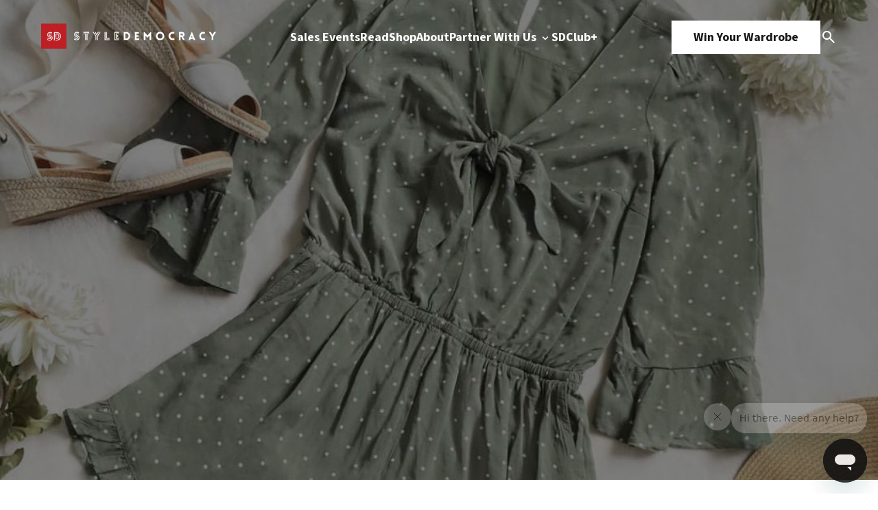

--- FILE ---
content_type: text/html; charset=UTF-8
request_url: https://www.styledemocracy.com/best-sales-of-the-weekend-4/
body_size: 15757
content:
<!DOCTYPE html>
<html lang="en-US">

<head>
    <meta charset="UTF-8">
    <meta name="viewport" content="width=device-width, initial-scale=1.0">
    <title>Best Sales Of The Weekend: The Adidas/ Reebok Warehouse Sale, Abercrombie &amp; Fitch and More</title>
    <link rel="preload" href="https://www.styledemocracy.com/wp-content/themes/style_democracy_new/js/jquery.fancybox.min.css" as="style"><link rel="preload" href="https://www.styledemocracy.com/wp-content/themes/style_democracy_new/js/jquery.fancybox.min.js" as="script"><link rel="preload" href="https://www.styledemocracy.com/wp-content/themes/style_democracy_new/js/slick.css" as="style"><link rel="preload" href="https://www.styledemocracy.com/wp-content/themes/style_democracy_new/js/slick.min.js" as="script"><meta name='robots' content='index, follow, max-image-preview:large, max-snippet:-1, max-video-preview:-1' />
	<style>img:is([sizes="auto" i], [sizes^="auto," i]) { contain-intrinsic-size: 3000px 1500px }</style>
	
	<!-- This site is optimized with the Yoast SEO Premium plugin v25.1 (Yoast SEO v25.1) - https://yoast.com/wordpress/plugins/seo/ -->
	<meta name="description" content="To help you cut your expenses while getting ready for the summer this weekend, we’ve put together a list of the best sales taking place in Toronto this weekend." />
	<link rel="canonical" href="https://www.styledemocracy.com/best-sales-of-the-weekend-4/" />
	<meta property="og:locale" content="en_US" />
	<meta property="og:type" content="article" />
	<meta property="og:title" content="Best Sales Of The Weekend: The Adidas/ Reebok Warehouse Sale, Abercrombie &amp; Fitch and More" />
	<meta property="og:description" content="To help you cut your expenses while getting ready for the summer this weekend, we’ve put together a list of the best sales taking place in Toronto this weekend." />
	<meta property="og:url" content="https://www.styledemocracy.com/best-sales-of-the-weekend-4/" />
	<meta property="og:site_name" content="StyleDemocracy" />
	<meta property="article:publisher" content="https://www.facebook.com/StyleDemocracy" />
	<meta property="article:published_time" content="2018-05-25T16:01:45+00:00" />
	<meta property="og:image" content="https://www.styledemocracy.com/wp-content/uploads/2018/05/32135564_1837238783246544_5796049982175838208_n-copy.jpg" />
	<meta property="og:image:width" content="1024" />
	<meta property="og:image:height" content="768" />
	<meta property="og:image:type" content="image/jpeg" />
	<meta name="author" content="Alina Prajapati" />
	<meta name="twitter:card" content="summary_large_image" />
	<meta name="twitter:creator" content="@StyleDemocracy" />
	<meta name="twitter:site" content="@StyleDemocracy" />
	<meta name="twitter:label1" content="Written by" />
	<meta name="twitter:data1" content="Alina Prajapati" />
	<meta name="twitter:label2" content="Est. reading time" />
	<meta name="twitter:data2" content="2 minutes" />
	<script type="application/ld+json" class="yoast-schema-graph">{"@context":"https://schema.org","@graph":[{"@type":"Article","@id":"https://www.styledemocracy.com/best-sales-of-the-weekend-4/#article","isPartOf":{"@id":"https://www.styledemocracy.com/best-sales-of-the-weekend-4/"},"author":{"name":"Alina Prajapati","@id":"https://www.styledemocracy.com/#/schema/person/aa656468d4dd93faab585667846811ad"},"headline":"Best Sales Of The Weekend: The Adidas/ Reebok Warehouse Sale, Abercrombie &#038; Fitch and More","datePublished":"2018-05-25T16:01:45+00:00","mainEntityOfPage":{"@id":"https://www.styledemocracy.com/best-sales-of-the-weekend-4/"},"wordCount":421,"publisher":{"@id":"https://www.styledemocracy.com/#organization"},"image":{"@id":"https://www.styledemocracy.com/best-sales-of-the-weekend-4/#primaryimage"},"thumbnailUrl":"https://www.styledemocracy.com/wp-content/uploads/2018/05/32135564_1837238783246544_5796049982175838208_n-copy.jpg","keywords":["best sales of the weekend","toronto sales","warehouse sales"],"articleSection":["Sales Events","Shopping"],"inLanguage":"en-US"},{"@type":"WebPage","@id":"https://www.styledemocracy.com/best-sales-of-the-weekend-4/","url":"https://www.styledemocracy.com/best-sales-of-the-weekend-4/","name":"Best Sales Of The Weekend: The Adidas/ Reebok Warehouse Sale, Abercrombie & Fitch and More","isPartOf":{"@id":"https://www.styledemocracy.com/#website"},"primaryImageOfPage":{"@id":"https://www.styledemocracy.com/best-sales-of-the-weekend-4/#primaryimage"},"image":{"@id":"https://www.styledemocracy.com/best-sales-of-the-weekend-4/#primaryimage"},"thumbnailUrl":"https://www.styledemocracy.com/wp-content/uploads/2018/05/32135564_1837238783246544_5796049982175838208_n-copy.jpg","datePublished":"2018-05-25T16:01:45+00:00","description":"To help you cut your expenses while getting ready for the summer this weekend, we’ve put together a list of the best sales taking place in Toronto this weekend.","breadcrumb":{"@id":"https://www.styledemocracy.com/best-sales-of-the-weekend-4/#breadcrumb"},"inLanguage":"en-US","potentialAction":[{"@type":"ReadAction","target":["https://www.styledemocracy.com/best-sales-of-the-weekend-4/"]}]},{"@type":"ImageObject","inLanguage":"en-US","@id":"https://www.styledemocracy.com/best-sales-of-the-weekend-4/#primaryimage","url":"https://www.styledemocracy.com/wp-content/uploads/2018/05/32135564_1837238783246544_5796049982175838208_n-copy.jpg","contentUrl":"https://www.styledemocracy.com/wp-content/uploads/2018/05/32135564_1837238783246544_5796049982175838208_n-copy.jpg","width":1024,"height":768},{"@type":"BreadcrumbList","@id":"https://www.styledemocracy.com/best-sales-of-the-weekend-4/#breadcrumb","itemListElement":[{"@type":"ListItem","position":1,"name":"Home","item":"https://www.styledemocracy.com/"},{"@type":"ListItem","position":2,"name":"Best Sales Of The Weekend: The Adidas/ Reebok Warehouse Sale, Abercrombie &#038; Fitch and More"}]},{"@type":"WebSite","@id":"https://www.styledemocracy.com/#website","url":"https://www.styledemocracy.com/","name":"StyleDemocracy","description":"Warehouse Sales Across North America","publisher":{"@id":"https://www.styledemocracy.com/#organization"},"potentialAction":[{"@type":"SearchAction","target":{"@type":"EntryPoint","urlTemplate":"https://www.styledemocracy.com/?s={search_term_string}"},"query-input":{"@type":"PropertyValueSpecification","valueRequired":true,"valueName":"search_term_string"}}],"inLanguage":"en-US"},{"@type":"Organization","@id":"https://www.styledemocracy.com/#organization","name":"StyleDemocracy","url":"https://www.styledemocracy.com/","logo":{"@type":"ImageObject","inLanguage":"en-US","@id":"https://www.styledemocracy.com/#/schema/logo/image/","url":"https://www.styledemocracy.com/wp-content/uploads/2018/04/sd-logo17.png","contentUrl":"https://www.styledemocracy.com/wp-content/uploads/2018/04/sd-logo17.png","width":730,"height":46,"caption":"StyleDemocracy"},"image":{"@id":"https://www.styledemocracy.com/#/schema/logo/image/"},"sameAs":["https://www.facebook.com/StyleDemocracy","https://x.com/StyleDemocracy","https://www.instagram.com/styledemocracy/","https://www.pinterest.ca/StyleDemocracy/","https://www.youtube.com/StyleDemocracy"]},{"@type":"Person","@id":"https://www.styledemocracy.com/#/schema/person/aa656468d4dd93faab585667846811ad","name":"Alina Prajapati","image":{"@type":"ImageObject","inLanguage":"en-US","@id":"https://www.styledemocracy.com/#/schema/person/image/","url":"https://secure.gravatar.com/avatar/8568114221ccb2743f22690c5afa0285b489df44c22c39c9f0feb14295978881?s=96&d=wp_user_avatar&r=g","contentUrl":"https://secure.gravatar.com/avatar/8568114221ccb2743f22690c5afa0285b489df44c22c39c9f0feb14295978881?s=96&d=wp_user_avatar&r=g","caption":"Alina Prajapati"},"description":"Alina is a Journalist and Editorial Lead at StyleDemocracy with a passion for photography, fashion and chocolate. Outside of work you’ll find her at events shooting style and food, planning her next trip to Europe and exploring Toronto with a cup of tea in her hands. You can follow her on Instagram here.","url":"https://www.styledemocracy.com/author/alina/"}]}</script>
	<!-- / Yoast SEO Premium plugin. -->


<link rel='dns-prefetch' href='//www.styledemocracy.com' />
<link rel='dns-prefetch' href='//maps.googleapis.com' />
<script type="text/javascript">
/* <![CDATA[ */
window._wpemojiSettings = {"baseUrl":"https:\/\/s.w.org\/images\/core\/emoji\/16.0.1\/72x72\/","ext":".png","svgUrl":"https:\/\/s.w.org\/images\/core\/emoji\/16.0.1\/svg\/","svgExt":".svg","source":{"concatemoji":"https:\/\/www.styledemocracy.com\/wp-includes\/js\/wp-emoji-release.min.js"}};
/*! This file is auto-generated */
!function(s,n){var o,i,e;function c(e){try{var t={supportTests:e,timestamp:(new Date).valueOf()};sessionStorage.setItem(o,JSON.stringify(t))}catch(e){}}function p(e,t,n){e.clearRect(0,0,e.canvas.width,e.canvas.height),e.fillText(t,0,0);var t=new Uint32Array(e.getImageData(0,0,e.canvas.width,e.canvas.height).data),a=(e.clearRect(0,0,e.canvas.width,e.canvas.height),e.fillText(n,0,0),new Uint32Array(e.getImageData(0,0,e.canvas.width,e.canvas.height).data));return t.every(function(e,t){return e===a[t]})}function u(e,t){e.clearRect(0,0,e.canvas.width,e.canvas.height),e.fillText(t,0,0);for(var n=e.getImageData(16,16,1,1),a=0;a<n.data.length;a++)if(0!==n.data[a])return!1;return!0}function f(e,t,n,a){switch(t){case"flag":return n(e,"\ud83c\udff3\ufe0f\u200d\u26a7\ufe0f","\ud83c\udff3\ufe0f\u200b\u26a7\ufe0f")?!1:!n(e,"\ud83c\udde8\ud83c\uddf6","\ud83c\udde8\u200b\ud83c\uddf6")&&!n(e,"\ud83c\udff4\udb40\udc67\udb40\udc62\udb40\udc65\udb40\udc6e\udb40\udc67\udb40\udc7f","\ud83c\udff4\u200b\udb40\udc67\u200b\udb40\udc62\u200b\udb40\udc65\u200b\udb40\udc6e\u200b\udb40\udc67\u200b\udb40\udc7f");case"emoji":return!a(e,"\ud83e\udedf")}return!1}function g(e,t,n,a){var r="undefined"!=typeof WorkerGlobalScope&&self instanceof WorkerGlobalScope?new OffscreenCanvas(300,150):s.createElement("canvas"),o=r.getContext("2d",{willReadFrequently:!0}),i=(o.textBaseline="top",o.font="600 32px Arial",{});return e.forEach(function(e){i[e]=t(o,e,n,a)}),i}function t(e){var t=s.createElement("script");t.src=e,t.defer=!0,s.head.appendChild(t)}"undefined"!=typeof Promise&&(o="wpEmojiSettingsSupports",i=["flag","emoji"],n.supports={everything:!0,everythingExceptFlag:!0},e=new Promise(function(e){s.addEventListener("DOMContentLoaded",e,{once:!0})}),new Promise(function(t){var n=function(){try{var e=JSON.parse(sessionStorage.getItem(o));if("object"==typeof e&&"number"==typeof e.timestamp&&(new Date).valueOf()<e.timestamp+604800&&"object"==typeof e.supportTests)return e.supportTests}catch(e){}return null}();if(!n){if("undefined"!=typeof Worker&&"undefined"!=typeof OffscreenCanvas&&"undefined"!=typeof URL&&URL.createObjectURL&&"undefined"!=typeof Blob)try{var e="postMessage("+g.toString()+"("+[JSON.stringify(i),f.toString(),p.toString(),u.toString()].join(",")+"));",a=new Blob([e],{type:"text/javascript"}),r=new Worker(URL.createObjectURL(a),{name:"wpTestEmojiSupports"});return void(r.onmessage=function(e){c(n=e.data),r.terminate(),t(n)})}catch(e){}c(n=g(i,f,p,u))}t(n)}).then(function(e){for(var t in e)n.supports[t]=e[t],n.supports.everything=n.supports.everything&&n.supports[t],"flag"!==t&&(n.supports.everythingExceptFlag=n.supports.everythingExceptFlag&&n.supports[t]);n.supports.everythingExceptFlag=n.supports.everythingExceptFlag&&!n.supports.flag,n.DOMReady=!1,n.readyCallback=function(){n.DOMReady=!0}}).then(function(){return e}).then(function(){var e;n.supports.everything||(n.readyCallback(),(e=n.source||{}).concatemoji?t(e.concatemoji):e.wpemoji&&e.twemoji&&(t(e.twemoji),t(e.wpemoji)))}))}((window,document),window._wpemojiSettings);
/* ]]> */
</script>
<style id='wp-emoji-styles-inline-css' type='text/css'>

	img.wp-smiley, img.emoji {
		display: inline !important;
		border: none !important;
		box-shadow: none !important;
		height: 1em !important;
		width: 1em !important;
		margin: 0 0.07em !important;
		vertical-align: -0.1em !important;
		background: none !important;
		padding: 0 !important;
	}
</style>
<link rel='stylesheet' id='wp-block-library-css' href='https://www.styledemocracy.com/wp-includes/css/dist/block-library/style.min.css' type='text/css' media='all' />
<style id='classic-theme-styles-inline-css' type='text/css'>
/*! This file is auto-generated */
.wp-block-button__link{color:#fff;background-color:#32373c;border-radius:9999px;box-shadow:none;text-decoration:none;padding:calc(.667em + 2px) calc(1.333em + 2px);font-size:1.125em}.wp-block-file__button{background:#32373c;color:#fff;text-decoration:none}
</style>
<style id='global-styles-inline-css' type='text/css'>
:root{--wp--preset--aspect-ratio--square: 1;--wp--preset--aspect-ratio--4-3: 4/3;--wp--preset--aspect-ratio--3-4: 3/4;--wp--preset--aspect-ratio--3-2: 3/2;--wp--preset--aspect-ratio--2-3: 2/3;--wp--preset--aspect-ratio--16-9: 16/9;--wp--preset--aspect-ratio--9-16: 9/16;--wp--preset--color--black: #000000;--wp--preset--color--cyan-bluish-gray: #abb8c3;--wp--preset--color--white: #ffffff;--wp--preset--color--pale-pink: #f78da7;--wp--preset--color--vivid-red: #cf2e2e;--wp--preset--color--luminous-vivid-orange: #ff6900;--wp--preset--color--luminous-vivid-amber: #fcb900;--wp--preset--color--light-green-cyan: #7bdcb5;--wp--preset--color--vivid-green-cyan: #00d084;--wp--preset--color--pale-cyan-blue: #8ed1fc;--wp--preset--color--vivid-cyan-blue: #0693e3;--wp--preset--color--vivid-purple: #9b51e0;--wp--preset--gradient--vivid-cyan-blue-to-vivid-purple: linear-gradient(135deg,rgba(6,147,227,1) 0%,rgb(155,81,224) 100%);--wp--preset--gradient--light-green-cyan-to-vivid-green-cyan: linear-gradient(135deg,rgb(122,220,180) 0%,rgb(0,208,130) 100%);--wp--preset--gradient--luminous-vivid-amber-to-luminous-vivid-orange: linear-gradient(135deg,rgba(252,185,0,1) 0%,rgba(255,105,0,1) 100%);--wp--preset--gradient--luminous-vivid-orange-to-vivid-red: linear-gradient(135deg,rgba(255,105,0,1) 0%,rgb(207,46,46) 100%);--wp--preset--gradient--very-light-gray-to-cyan-bluish-gray: linear-gradient(135deg,rgb(238,238,238) 0%,rgb(169,184,195) 100%);--wp--preset--gradient--cool-to-warm-spectrum: linear-gradient(135deg,rgb(74,234,220) 0%,rgb(151,120,209) 20%,rgb(207,42,186) 40%,rgb(238,44,130) 60%,rgb(251,105,98) 80%,rgb(254,248,76) 100%);--wp--preset--gradient--blush-light-purple: linear-gradient(135deg,rgb(255,206,236) 0%,rgb(152,150,240) 100%);--wp--preset--gradient--blush-bordeaux: linear-gradient(135deg,rgb(254,205,165) 0%,rgb(254,45,45) 50%,rgb(107,0,62) 100%);--wp--preset--gradient--luminous-dusk: linear-gradient(135deg,rgb(255,203,112) 0%,rgb(199,81,192) 50%,rgb(65,88,208) 100%);--wp--preset--gradient--pale-ocean: linear-gradient(135deg,rgb(255,245,203) 0%,rgb(182,227,212) 50%,rgb(51,167,181) 100%);--wp--preset--gradient--electric-grass: linear-gradient(135deg,rgb(202,248,128) 0%,rgb(113,206,126) 100%);--wp--preset--gradient--midnight: linear-gradient(135deg,rgb(2,3,129) 0%,rgb(40,116,252) 100%);--wp--preset--font-size--small: 13px;--wp--preset--font-size--medium: 20px;--wp--preset--font-size--large: 36px;--wp--preset--font-size--x-large: 42px;--wp--preset--spacing--20: 0.44rem;--wp--preset--spacing--30: 0.67rem;--wp--preset--spacing--40: 1rem;--wp--preset--spacing--50: 1.5rem;--wp--preset--spacing--60: 2.25rem;--wp--preset--spacing--70: 3.38rem;--wp--preset--spacing--80: 5.06rem;--wp--preset--shadow--natural: 6px 6px 9px rgba(0, 0, 0, 0.2);--wp--preset--shadow--deep: 12px 12px 50px rgba(0, 0, 0, 0.4);--wp--preset--shadow--sharp: 6px 6px 0px rgba(0, 0, 0, 0.2);--wp--preset--shadow--outlined: 6px 6px 0px -3px rgba(255, 255, 255, 1), 6px 6px rgba(0, 0, 0, 1);--wp--preset--shadow--crisp: 6px 6px 0px rgba(0, 0, 0, 1);}:where(.is-layout-flex){gap: 0.5em;}:where(.is-layout-grid){gap: 0.5em;}body .is-layout-flex{display: flex;}.is-layout-flex{flex-wrap: wrap;align-items: center;}.is-layout-flex > :is(*, div){margin: 0;}body .is-layout-grid{display: grid;}.is-layout-grid > :is(*, div){margin: 0;}:where(.wp-block-columns.is-layout-flex){gap: 2em;}:where(.wp-block-columns.is-layout-grid){gap: 2em;}:where(.wp-block-post-template.is-layout-flex){gap: 1.25em;}:where(.wp-block-post-template.is-layout-grid){gap: 1.25em;}.has-black-color{color: var(--wp--preset--color--black) !important;}.has-cyan-bluish-gray-color{color: var(--wp--preset--color--cyan-bluish-gray) !important;}.has-white-color{color: var(--wp--preset--color--white) !important;}.has-pale-pink-color{color: var(--wp--preset--color--pale-pink) !important;}.has-vivid-red-color{color: var(--wp--preset--color--vivid-red) !important;}.has-luminous-vivid-orange-color{color: var(--wp--preset--color--luminous-vivid-orange) !important;}.has-luminous-vivid-amber-color{color: var(--wp--preset--color--luminous-vivid-amber) !important;}.has-light-green-cyan-color{color: var(--wp--preset--color--light-green-cyan) !important;}.has-vivid-green-cyan-color{color: var(--wp--preset--color--vivid-green-cyan) !important;}.has-pale-cyan-blue-color{color: var(--wp--preset--color--pale-cyan-blue) !important;}.has-vivid-cyan-blue-color{color: var(--wp--preset--color--vivid-cyan-blue) !important;}.has-vivid-purple-color{color: var(--wp--preset--color--vivid-purple) !important;}.has-black-background-color{background-color: var(--wp--preset--color--black) !important;}.has-cyan-bluish-gray-background-color{background-color: var(--wp--preset--color--cyan-bluish-gray) !important;}.has-white-background-color{background-color: var(--wp--preset--color--white) !important;}.has-pale-pink-background-color{background-color: var(--wp--preset--color--pale-pink) !important;}.has-vivid-red-background-color{background-color: var(--wp--preset--color--vivid-red) !important;}.has-luminous-vivid-orange-background-color{background-color: var(--wp--preset--color--luminous-vivid-orange) !important;}.has-luminous-vivid-amber-background-color{background-color: var(--wp--preset--color--luminous-vivid-amber) !important;}.has-light-green-cyan-background-color{background-color: var(--wp--preset--color--light-green-cyan) !important;}.has-vivid-green-cyan-background-color{background-color: var(--wp--preset--color--vivid-green-cyan) !important;}.has-pale-cyan-blue-background-color{background-color: var(--wp--preset--color--pale-cyan-blue) !important;}.has-vivid-cyan-blue-background-color{background-color: var(--wp--preset--color--vivid-cyan-blue) !important;}.has-vivid-purple-background-color{background-color: var(--wp--preset--color--vivid-purple) !important;}.has-black-border-color{border-color: var(--wp--preset--color--black) !important;}.has-cyan-bluish-gray-border-color{border-color: var(--wp--preset--color--cyan-bluish-gray) !important;}.has-white-border-color{border-color: var(--wp--preset--color--white) !important;}.has-pale-pink-border-color{border-color: var(--wp--preset--color--pale-pink) !important;}.has-vivid-red-border-color{border-color: var(--wp--preset--color--vivid-red) !important;}.has-luminous-vivid-orange-border-color{border-color: var(--wp--preset--color--luminous-vivid-orange) !important;}.has-luminous-vivid-amber-border-color{border-color: var(--wp--preset--color--luminous-vivid-amber) !important;}.has-light-green-cyan-border-color{border-color: var(--wp--preset--color--light-green-cyan) !important;}.has-vivid-green-cyan-border-color{border-color: var(--wp--preset--color--vivid-green-cyan) !important;}.has-pale-cyan-blue-border-color{border-color: var(--wp--preset--color--pale-cyan-blue) !important;}.has-vivid-cyan-blue-border-color{border-color: var(--wp--preset--color--vivid-cyan-blue) !important;}.has-vivid-purple-border-color{border-color: var(--wp--preset--color--vivid-purple) !important;}.has-vivid-cyan-blue-to-vivid-purple-gradient-background{background: var(--wp--preset--gradient--vivid-cyan-blue-to-vivid-purple) !important;}.has-light-green-cyan-to-vivid-green-cyan-gradient-background{background: var(--wp--preset--gradient--light-green-cyan-to-vivid-green-cyan) !important;}.has-luminous-vivid-amber-to-luminous-vivid-orange-gradient-background{background: var(--wp--preset--gradient--luminous-vivid-amber-to-luminous-vivid-orange) !important;}.has-luminous-vivid-orange-to-vivid-red-gradient-background{background: var(--wp--preset--gradient--luminous-vivid-orange-to-vivid-red) !important;}.has-very-light-gray-to-cyan-bluish-gray-gradient-background{background: var(--wp--preset--gradient--very-light-gray-to-cyan-bluish-gray) !important;}.has-cool-to-warm-spectrum-gradient-background{background: var(--wp--preset--gradient--cool-to-warm-spectrum) !important;}.has-blush-light-purple-gradient-background{background: var(--wp--preset--gradient--blush-light-purple) !important;}.has-blush-bordeaux-gradient-background{background: var(--wp--preset--gradient--blush-bordeaux) !important;}.has-luminous-dusk-gradient-background{background: var(--wp--preset--gradient--luminous-dusk) !important;}.has-pale-ocean-gradient-background{background: var(--wp--preset--gradient--pale-ocean) !important;}.has-electric-grass-gradient-background{background: var(--wp--preset--gradient--electric-grass) !important;}.has-midnight-gradient-background{background: var(--wp--preset--gradient--midnight) !important;}.has-small-font-size{font-size: var(--wp--preset--font-size--small) !important;}.has-medium-font-size{font-size: var(--wp--preset--font-size--medium) !important;}.has-large-font-size{font-size: var(--wp--preset--font-size--large) !important;}.has-x-large-font-size{font-size: var(--wp--preset--font-size--x-large) !important;}
:where(.wp-block-post-template.is-layout-flex){gap: 1.25em;}:where(.wp-block-post-template.is-layout-grid){gap: 1.25em;}
:where(.wp-block-columns.is-layout-flex){gap: 2em;}:where(.wp-block-columns.is-layout-grid){gap: 2em;}
:root :where(.wp-block-pullquote){font-size: 1.5em;line-height: 1.6;}
</style>
<link rel='stylesheet' id='fancybox-css-css' href='https://www.styledemocracy.com/wp-content/themes/style_democracy_new/js/jquery.fancybox.min.css' type='text/css' media='all' />
<link rel='stylesheet' id='slick-css-css' href='https://www.styledemocracy.com/wp-content/themes/style_democracy_new/js/slick.css' type='text/css' media='all' />
<style id='akismet-widget-style-inline-css' type='text/css'>

			.a-stats {
				--akismet-color-mid-green: #357b49;
				--akismet-color-white: #fff;
				--akismet-color-light-grey: #f6f7f7;

				max-width: 350px;
				width: auto;
			}

			.a-stats * {
				all: unset;
				box-sizing: border-box;
			}

			.a-stats strong {
				font-weight: 600;
			}

			.a-stats a.a-stats__link,
			.a-stats a.a-stats__link:visited,
			.a-stats a.a-stats__link:active {
				background: var(--akismet-color-mid-green);
				border: none;
				box-shadow: none;
				border-radius: 8px;
				color: var(--akismet-color-white);
				cursor: pointer;
				display: block;
				font-family: -apple-system, BlinkMacSystemFont, 'Segoe UI', 'Roboto', 'Oxygen-Sans', 'Ubuntu', 'Cantarell', 'Helvetica Neue', sans-serif;
				font-weight: 500;
				padding: 12px;
				text-align: center;
				text-decoration: none;
				transition: all 0.2s ease;
			}

			/* Extra specificity to deal with TwentyTwentyOne focus style */
			.widget .a-stats a.a-stats__link:focus {
				background: var(--akismet-color-mid-green);
				color: var(--akismet-color-white);
				text-decoration: none;
			}

			.a-stats a.a-stats__link:hover {
				filter: brightness(110%);
				box-shadow: 0 4px 12px rgba(0, 0, 0, 0.06), 0 0 2px rgba(0, 0, 0, 0.16);
			}

			.a-stats .count {
				color: var(--akismet-color-white);
				display: block;
				font-size: 1.5em;
				line-height: 1.4;
				padding: 0 13px;
				white-space: nowrap;
			}
		
</style>
<script type="text/javascript" src="https://www.styledemocracy.com/wp-includes/js/jquery/jquery.min.js" id="jquery-core-js"></script>
<script type="text/javascript" src="https://www.styledemocracy.com/wp-includes/js/jquery/jquery-migrate.min.js" id="jquery-migrate-js"></script>
<link rel="https://api.w.org/" href="https://www.styledemocracy.com/wp-json/" /><link rel="alternate" title="JSON" type="application/json" href="https://www.styledemocracy.com/wp-json/wp/v2/posts/67680" /><link rel="EditURI" type="application/rsd+xml" title="RSD" href="https://www.styledemocracy.com/xmlrpc.php?rsd" />
<meta name="generator" content="WordPress 6.8.3" />
<link rel='shortlink' href='https://www.styledemocracy.com/?p=67680' />
<link rel="alternate" title="oEmbed (JSON)" type="application/json+oembed" href="https://www.styledemocracy.com/wp-json/oembed/1.0/embed?url=https%3A%2F%2Fwww.styledemocracy.com%2Fbest-sales-of-the-weekend-4%2F" />
<link rel="alternate" title="oEmbed (XML)" type="text/xml+oembed" href="https://www.styledemocracy.com/wp-json/oembed/1.0/embed?url=https%3A%2F%2Fwww.styledemocracy.com%2Fbest-sales-of-the-weekend-4%2F&#038;format=xml" />
<script type="text/javascript">document.documentElement.className += " js";</script>
<link rel="icon" href="https://www.styledemocracy.com/wp-content/uploads/2019/10/cropped-SD-logo-1200x1200-1-32x32.png" sizes="32x32" />
<link rel="icon" href="https://www.styledemocracy.com/wp-content/uploads/2019/10/cropped-SD-logo-1200x1200-1-192x192.png" sizes="192x192" />
<link rel="apple-touch-icon" href="https://www.styledemocracy.com/wp-content/uploads/2019/10/cropped-SD-logo-1200x1200-1-180x180.png" />
<meta name="msapplication-TileImage" content="https://www.styledemocracy.com/wp-content/uploads/2019/10/cropped-SD-logo-1200x1200-1-270x270.png" />

    <!-- Styles -->
    <link rel="stylesheet" href="https://www.styledemocracy.com/wp-content/themes/style_democracy_new/dist/css/style.css">

    <!-- Google Fonts -->
    <link rel="preconnect" href="https://fonts.googleapis.com">
    <link rel="preconnect" href="https://fonts.gstatic.com" crossorigin>
    <link href="https://fonts.googleapis.com/css2?family=Source+Code+Pro:ital,wght@0,200..900;1,200..900&family=Source+Sans+3:ital,wght@0,200..900;1,200..900&display=swap" rel="stylesheet">
</head>

<body class="wp-singular post-template-default single single-post postid-67680 single-format-standard wp-theme-style_democracy_new">
    <div class="sd_main_wrapper">
                <header class="sd_header_main ">
            <div class="main_container">
                <div class="header-logo">
                    <div class="dark_theme">
                        <a href="https://www.styledemocracy.com">
                                                            <img src="https://cdn.styledemocracy.com/wp-content/uploads/2025/05/17223943/sd-white.webp" alt="" />
                                                    </a>
                    </div>
                    <div class="light_theme">
                        <a href="https://www.styledemocracy.com">
                                                            <img src="https://cdn.styledemocracy.com/wp-content/uploads/2025/05/17223939/SD-dark.webp" alt="" />
                                                    </a>
                    </div>
                </div>
                <div class="header-menu-mobile">
                    <span></span>
                    <span></span>
                    <span></span>
                </div>
                <div class="header-menu">
                                            <ul class="header-menu-1">
                                                                                        <li >
                                                                            <a 
                                            href="https://www.styledemocracy.com/sales-events/"
                                                                                    >
                                            Sales Events                                                                                    </a>
                                                                                                        </li>
                                                            <li >
                                                                            <a 
                                            href="https://www.styledemocracy.com/read/"
                                                                                    >
                                            Read                                                                                    </a>
                                                                                                        </li>
                                                            <li >
                                                                            <a 
                                            href="https://shop.styledemocracy.com/"
                                            target="_blank"                                        >
                                            Shop                                                                                    </a>
                                                                                                        </li>
                                                            <li >
                                                                            <a 
                                            href="https://www.styledemocracy.com/about/"
                                                                                    >
                                            About                                                                                    </a>
                                                                                                        </li>
                                                            <li data-menu="work-with-us-menu">
                                                                            <a 
                                            href="https://www.styledemocracy.com/partner-with-us/"
                                                                                    >
                                            Partner With Us                                                                                            <img class="downicon" src="https://www.styledemocracy.com/wp-content/themes/style_democracy_new/images/down.svg" alt="Down">
                                                                                    </a>
                                                                                                                <div class="submenu">
                                            <ul>
                                                                                                    <li>
                                                                                                                    <a 
                                                                href="/partner-with-us#who-we-are"
                                                            >
                                                                Who We Are                                                            </a>
                                                                                                            </li>
                                                                                                    <li>
                                                                                                                    <a 
                                                                href="/partner-with-us#what-we-do"
                                                            >
                                                                What We Do                                                            </a>
                                                                                                            </li>
                                                                                                    <li>
                                                                                                                    <a 
                                                                href="/partner-with-us#why-styledemocracy"
                                                            >
                                                                Why StyleDemocracy?                                                            </a>
                                                                                                            </li>
                                                                                                    <li>
                                                                                                                    <a 
                                                                href="/partner-with-us#our-process"
                                                            >
                                                                Our Process                                                            </a>
                                                                                                            </li>
                                                                                                    <li>
                                                                                                                    <a 
                                                                href="/partner-with-us#case-studies"
                                                            >
                                                                Case Studies                                                            </a>
                                                                                                            </li>
                                                                                            </ul>
                                        </div>
                                                                    </li>
                                                            <li >
                                                                            <a 
                                            href="https://styledemocracy.heyethos.com/"
                                            target="_blank"                                        >
                                            SDClub+                                                                                    </a>
                                                                                                        </li>
                                                    </ul>
                                    </div>
                <div class="header-ctas">
                    <div class="header-cta">
                                                    <a href="https://shop.styledemocracy.com/pages/win-your-wardrobe" class="button">Win Your Wardrobe</a>
                                            </div>
                    <div class="search-icon" data-modal="search_modal">
                        <img src="https://www.styledemocracy.com/wp-content/themes/style_democracy_new/images/search.svg" alt="Search Icon">
                    </div>
                </div>
            </div>
            <div class="search_modal" data-modal="search_modal_container">
                <div class="search_modal_container">
                    <form
                        class="search_form mb-36 border-[1px] border-solid border-[#E6E9EC] rounded-full bg-[#FAFCFE] flex justify-between gap-4"
                        role="search"
                        method="get"
                        class="search-form"
                        action="https://www.styledemocracy.com/">
                        <label class="w-full bg-transparent">
                            <input
                                required
                                autocomplete="off"
                                class="py-5 pl-6 lg:pl-8 w-full bg-transparent h-full"
                                type="search"
                                class="search-field"
                                placeholder="Search"
                                value="" name="s"
                                title="Search for:" />
                        </label>
                        <button type="submit" class="py-5 pr-8 search-submit cursor-pointer">
                            <img src="https://www.styledemocracy.com/wp-content/themes/style_democracy_new/images/search.svg" alt="Search Icon">
                        </button>
                    </form>
                    <div id="close_search_modal">
                        <span></span>
                        <span></span>
                    </div>
                </div>
            </div>
        </header>
        <div class="header-mobile-menu">
            <div class="header-mobile-menu-container">
                <div class="header-mobile-menu-top">
                    <div class="header-logo">
                        <div class="dark_theme">
                            <a href="https://www.styledemocracy.com">
                                                                    <img src="https://cdn.styledemocracy.com/wp-content/uploads/2025/05/17223943/sd-white.webp" alt="" />
                                                            </a>
                        </div>
                    </div>
                    <div class="header-menu-mobile close active">
                        <span></span>
                        <span></span>
                        <span></span>
                    </div>
                </div>
                                    <ul class="header-menu-1">
                                                                            <li >
                                                                    <a 
                                        href="https://www.styledemocracy.com/sales-events/"
                                                                            >
                                        Sales Events                                    </a>
                                    <span class="downicon-m">
                                                                            </span>
                                                                                            </li>
                                                    <li >
                                                                    <a 
                                        href="https://www.styledemocracy.com/read/"
                                                                            >
                                        Read                                    </a>
                                    <span class="downicon-m">
                                                                            </span>
                                                                                            </li>
                                                    <li >
                                                                    <a 
                                        href="https://shop.styledemocracy.com/"
                                        target="_blank"                                    >
                                        Shop                                    </a>
                                    <span class="downicon-m">
                                                                            </span>
                                                                                            </li>
                                                    <li >
                                                                    <a 
                                        href="https://www.styledemocracy.com/about/"
                                                                            >
                                        About                                    </a>
                                    <span class="downicon-m">
                                                                            </span>
                                                                                            </li>
                                                    <li data-menu="work-with-us-menu-mobile">
                                                                    <a 
                                        href="https://www.styledemocracy.com/partner-with-us/"
                                                                            >
                                        Partner With Us                                    </a>
                                    <span class="downicon-m">
                                                                                    <img src="https://www.styledemocracy.com/wp-content/themes/style_democracy_new/images/down.svg" alt="Down">
                                                                            </span>
                                                                                                    <div class="submenu">
                                        <ul>
                                                                                            <li>
                                                                                                            <a 
                                                            href="/work-with-us#who-we-are"
                                                        >
                                                            Who We Are                                                        </a>
                                                                                                    </li>
                                                                                            <li>
                                                                                                            <a 
                                                            href="/work-with-us#what-we-do"
                                                        >
                                                            What We Do                                                        </a>
                                                                                                    </li>
                                                                                            <li>
                                                                                                            <a 
                                                            href="/work-with-us#why-styledemocracy"
                                                        >
                                                            Why StyleDemocracy?                                                        </a>
                                                                                                    </li>
                                                                                            <li>
                                                                                                            <a 
                                                            href="/work-with-us#our-process"
                                                        >
                                                            Our Process                                                        </a>
                                                                                                    </li>
                                                                                            <li>
                                                                                                            <a 
                                                            href="/work-with-us#case-studies"
                                                        >
                                                            Case Studies                                                        </a>
                                                                                                    </li>
                                                                                    </ul>
                                    </div>
                                                            </li>
                                                    <li >
                                                                    <a 
                                        href="https://styledemocracy.heyethos.com/"
                                        target="_blank"                                    >
                                        SDClub+                                    </a>
                                    <span class="downicon-m">
                                                                            </span>
                                                                                            </li>
                                            </ul>
                                <div class="header-ctas">
                    <div class="header-cta">
                                                    <a href="https://shop.styledemocracy.com/pages/win-your-wardrobe" class="button">Win Your Wardrobe</a>
                                            </div>
                </div>
                <ul class="footer-social"><li><a href="https://www.facebook.com/StyleDemocracy" target="_blank" rel="noopener"><img src="https://www.styledemocracy.com/wp-content/themes/style_democracy_new/images/facebook.svg" alt="facebook" /></a></li><li><a href="https://twitter.com/StyleDemocracy" target="_blank" rel="noopener"><img src="https://www.styledemocracy.com/wp-content/themes/style_democracy_new/images/twitter.svg" alt="twitter" /></a></li><li><a href="https://www.pinterest.com/StyleDemocracy" target="_blank" rel="noopener"><img src="https://www.styledemocracy.com/wp-content/themes/style_democracy_new/images/pinterest.svg" alt="pinterest" /></a></li><li><a href="https://www.instagram.com/styledemocracy" target="_blank" rel="noopener"><img src="https://www.styledemocracy.com/wp-content/themes/style_democracy_new/images/instagram.svg" alt="instagram" /></a></li><li><a href="https://youtube.com/StyleDemocracy" target="_blank" rel="noopener"><img src="https://www.styledemocracy.com/wp-content/themes/style_democracy_new/images/youtube.svg" alt="youtube" /></a></li></ul>            </div>
        </div>

        <script>
            jQuery(document).ready(function($) {
                
                $('[data-menu="work-with-us-menu"]').hover(
                    function() {
                        // Show the submenu when mouse enters
                        $(this).find('.submenu').stop(true, true).slideDown(200);
                    },
                    function() {
                        // Hide the submenu when mouse leaves
                        $(this).find('.submenu').stop(true, true).slideUp(200);
                    }
                );

                $('[data-menu="work-with-us-menu-mobile"] .downicon-m').click(function() {
                    var menuItem = $(this).closest('li'); // The parent li element that holds the submenu
                    var submenu = menuItem.find('.submenu'); // Find the submenu inside the current li
                    var icon = $(this); // The icon itself

                    // Toggle the submenu visibility
                    submenu.stop(true, true).slideToggle(200); // Toggle the submenu with a slide effect

                    // Toggle the rotation of the dropdown icon (rotate 180 degrees)
                    var currentTransform = icon.css('transform');
                    var newTransform = currentTransform === 'none' || currentTransform === '' ? 'rotate(180deg)' : 'rotate(0deg)';
                    icon.css('transform', newTransform);
                });

            });
        </script>
<div class="single-post-container">
            <div class="featured-image">
            <div class="overlay"></div>
            <img width="1024" height="768" src="https://www.styledemocracy.com/wp-content/uploads/2018/05/32135564_1837238783246544_5796049982175838208_n-copy.jpg" class="attachment-full size-full wp-post-image" alt="" decoding="async" fetchpriority="high" srcset="https://www.styledemocracy.com/wp-content/uploads/2018/05/32135564_1837238783246544_5796049982175838208_n-copy.jpg 1024w, https://www.styledemocracy.com/wp-content/uploads/2018/05/32135564_1837238783246544_5796049982175838208_n-copy-300x225.jpg 300w, https://www.styledemocracy.com/wp-content/uploads/2018/05/32135564_1837238783246544_5796049982175838208_n-copy-768x576.jpg 768w, https://www.styledemocracy.com/wp-content/uploads/2018/05/32135564_1837238783246544_5796049982175838208_n-copy-900x675.jpg 900w, https://www.styledemocracy.com/wp-content/uploads/2018/05/32135564_1837238783246544_5796049982175838208_n-copy-675x506.jpg 675w, https://www.styledemocracy.com/wp-content/uploads/2018/05/32135564_1837238783246544_5796049982175838208_n-copy-80x60.jpg 80w, https://www.styledemocracy.com/wp-content/uploads/2018/05/32135564_1837238783246544_5796049982175838208_n-copy-4x4.jpg 4w" sizes="(max-width: 1024px) 100vw, 1024px" />        </div>
        <div class="main-container">
            <div class="top-container">
                <div class="breadcrumbs">
                    <div class="post-author-and-share-links mobile-only">
                        <div class="post-author">
                            <img alt='' src='https://secure.gravatar.com/avatar/8568114221ccb2743f22690c5afa0285b489df44c22c39c9f0feb14295978881?s=50&#038;d=wp_user_avatar&#038;r=g' srcset='https://secure.gravatar.com/avatar/8568114221ccb2743f22690c5afa0285b489df44c22c39c9f0feb14295978881?s=100&#038;d=wp_user_avatar&#038;r=g 2x' class='avatar avatar-50 photo' height='50' width='50' decoding='async'/>                            <span>By: Alina Prajapati</span>
                        </div>
                        <div class="share-links">
                                                        <p>Share this:</p>
                            <div class="share-links-icons">
                                <a 
                                    href="https://www.facebook.com/v3.3/dialog/share?app_id=412711582414214&href=https%3A%2F%2Fwww.styledemocracy.com%2Fbest-sales-of-the-weekend-4%2F&display=page&redirect_uri=https%3A%2F%2Fwww.styledemocracy.com"
                                    target="_blank"
                                >
                                    <img src="https://www.styledemocracy.com/wp-content/themes/style_democracy_new/images/facebook.svg" alt="Share on Facebook">
                                </a>
                                <a 
                                    href="https://twitter.com/intent/tweet?text=Best+Sales+Of+The+Weekend%3A+The+Adidas%2F+Reebok+Warehouse+Sale%2C+Abercrombie+%26+Fitch+and+More&url=https%3A%2F%2Fwww.styledemocracy.com%2Fbest-sales-of-the-weekend-4%2F" 
                                    target="_blank"
                                >
                                    <img src="https://www.styledemocracy.com/wp-content/themes/style_democracy_new/images/twitter.svg" alt="Share on Twitter">
                                </a>
                                <a
                                    href="https://www.pinterest.com/pin/create/button/"
                                    target="_blank"
                                >
                                    <img src="https://www.styledemocracy.com/wp-content/themes/style_democracy_new/images/pinterest.svg" alt="Share on Pinterest">
                                </a>
                            </div>
                        </div>
                    </div>
                    <div class="post-date">
                        <time datetime="2018-05-25">May 25th 2018</time>
                    </div>
                    <div class="divider">|</div>
                    <div class="post-categories">
                        <span>Sales Events</span><span>Shopping</span>                    </div>
                </div>
                <h1>Best Sales Of The Weekend: The Adidas/ Reebok Warehouse Sale, Abercrombie &#038; Fitch and More</h1>
                <div class="post-excerpt">
                    <p>To help you cut your expenses while getting ready for the summer this weekend, we’ve put together a list of the best sales taking place in Toronto this weekend. </p>
                </div>
            </div>
            <div class="post-content">
                <div class="post-author-and-share-links">
                    <div class="post-author">
                        <img alt='' src='https://secure.gravatar.com/avatar/8568114221ccb2743f22690c5afa0285b489df44c22c39c9f0feb14295978881?s=50&#038;d=wp_user_avatar&#038;r=g' srcset='https://secure.gravatar.com/avatar/8568114221ccb2743f22690c5afa0285b489df44c22c39c9f0feb14295978881?s=100&#038;d=wp_user_avatar&#038;r=g 2x' class='avatar avatar-50 photo' height='50' width='50' decoding='async'/>                        <span>By: Alina Prajapati</span>
                    </div>
                    <div class="share-links">
                                                <p>Share this:</p>
                        <div class="share-links-icons">
                            <a 
                                href="https://www.facebook.com/v3.3/dialog/share?app_id=412711582414214&href=https%3A%2F%2Fwww.styledemocracy.com%2Fbest-sales-of-the-weekend-4%2F&display=page&redirect_uri=https%3A%2F%2Fwww.styledemocracy.com"
                                target="_blank"
                            >
                                <img src="https://www.styledemocracy.com/wp-content/themes/style_democracy_new/images/facebook.svg" alt="Share on Facebook">
                            </a>
                            <a 
                                href="https://twitter.com/intent/tweet?text=Best+Sales+Of+The+Weekend%3A+The+Adidas%2F+Reebok+Warehouse+Sale%2C+Abercrombie+%26+Fitch+and+More&url=https%3A%2F%2Fwww.styledemocracy.com%2Fbest-sales-of-the-weekend-4%2F" 
                                target="_blank"
                            >
                                <img src="https://www.styledemocracy.com/wp-content/themes/style_democracy_new/images/twitter.svg" alt="Share on Twitter">
                            </a>
                            <a
                                href="https://www.pinterest.com/pin/create/button/"
                                target="_blank"
                            >
                                <img src="https://www.styledemocracy.com/wp-content/themes/style_democracy_new/images/pinterest.svg" alt="Share on Pinterest">
                            </a>
                        </div>
                    </div>
                </div>
                <div class="post-content-body">
                    <p>It&#8217;s almost summer, which means it&#8217;s time for fresh purchases and new styles. But we all know that shopping can drain your wallet. To help you cut your expenses while getting ready for the summer this weekend, we’ve put together a list of the best sales taking place in Toronto this weekend. Check them out in this article:</p>
<h3 class="p7"><a href="https://www.abercrombie.ca/shop/ca/sale?&amp;source=google&amp;country=CA&amp;cmp=PDS_G_776680265_38899321337_kwd-57002726_231419492367_1002249_c"><span class="s1">Abercrombie &amp; Fitch</span></a></h3>
<p class="p7"><span class="s1"><strong>What: </strong>This weekend only Abercrombie &amp; Fitch is offering a 40% storewide discount, as well as 50% off ALL jeans! If that&#8217;s not enough, the retailer also has a clearance sale this weekend where everything is up 70% off! This is the perfect opportunity to spruce up your wardrobe for the summer, so don&#8217;t miss out. <a href="https://www.abercrombie.ca/shop/ca/sale?&amp;source=google&amp;country=CA&amp;cmp=PDS_G_776680265_38899321337_kwd-57002726_231419492367_1002249_c">To shop the sale, click here.</a><br />
<strong>Where:</strong> Online or in stores </span></p>
<h3 class="tribe-events-single-event-title"><a href="https://www.styledemocracy.com/event/adidas-reebok-warehouse-sale-styledemocracy/">The Adidas/Reebok Warehouse Sale – Presented By StyleDemocracy</a></h3>
<p><strong>What: </strong>The sale we’ve all been waiting for is finally here! The biggest GTA sale of the year that goes from May 23-27. For 5 days only shop up to 80% off on all your favourite adidas and Reebok clothing, footwear, and accessories for women, men, and kids. <a href="https://www.styledemocracy.com/salespy-the-adidas-reebok-warehouse-sale/">Check out what’s up for grabs here</a>.<a href="https://www.styledemocracy.com/event/adidas-reebok-warehouse-sale-styledemocracy/"><br />
</a><strong>Where: </strong>The International Centre (Hall 6) 6900 Airport Rd, Mississauga</p>
<h3><a href="https://www.styledemocracy.com/event/majer-hockey-annual-may-sale-2/">Majer Hockey Annual May Sale</a></h3>
<p><strong>What: </strong>All hockey lovers out there, this sale is for you! Choose from a massive selection of sports equipment for every hockey position and hockey fan. Everything is on sale, so don’t miss out! Some of the brands to shop include Bauer, adidas, Under Armour, CCM, GRIT, and much more. To find out more details about the sale,<a href="https://www.styledemocracy.com/event/majer-hockey-annual-may-sale-2/"> click here.</a><br />
<strong>Where: </strong>4610 Dufferin St, North York</p>
<h3 class="tribe-events-single-event-title"><a href="https://www.styledemocracy.com/event/millenium-group-sample-sale-3/">Millenium Group Sample Sale</a></h3>
<p><strong>What: </strong>From May 25-May 26<span class="tribe-event-date-end">, check out this amazing sale, where you can save up to 50% on a massive selection of clothes. The sale features such brands as Desigual, French Connection, Lilibleu and more. <a href="https://www.styledemocracy.com/event/millenium-group-sample-sale-3/">For more details, click here.</a></span><br />
<strong>Where: </strong>107 Tycos Drive</p>
<h3 class="tribe-events-single-event-title"><a href="https://www.styledemocracy.com/event/real-deals-annual-spring-warehouse-sale/">Real Deals Annual Spring Warehouse Sale</a></h3>
<p><strong>What:</strong> If you’re planning to spruce up your home and backyard for the summer, we suggest you stop by the Real Deals Annual Spring Sale and stock up on a wide selection of outdoor planters 8” to 54” at 60% to 80% off. Murray Reiss lighting fixtures are all 90% off, plus 100’s of hba and cleaning products, Coleman camping, Perky Pet Bird Supplies, and much more.<br />
<strong>Where: </strong>358 Humberline Drive, Etobicoke</p>
<h2>Did we miss any of the best sales happening this weekend? Share them in the comment section.</h2>
<p><em>Featured Image: Instagram/@abercrombie</em></p>
                </div>
            </div>
            <div class="post-footer">
                <div class="related-posts">
                    <div class="related-posts-header">
                        <h2>Related Reads</h2>
                        <a href="https://www.styledemocracy.com/read">
                            View All
                        </a>
                    </div>
                    <div class="related-posts-grid">
                                                    <div class="related-post">
                                <div class="related-post-image ">
                                    <a href="https://www.styledemocracy.com/places-to-buy-a-breezy-dress-for-summer/"></a>
                                    <img width="1000" height="600" src="https://www.styledemocracy.com/wp-content/uploads/2020/06/summer-dresses-10.jpg" class="attachment-118456 size-118456 wp-post-image" alt="" decoding="async" loading="lazy" srcset="https://www.styledemocracy.com/wp-content/uploads/2020/06/summer-dresses-10.jpg 1000w, https://www.styledemocracy.com/wp-content/uploads/2020/06/summer-dresses-10-300x180.jpg 300w, https://www.styledemocracy.com/wp-content/uploads/2020/06/summer-dresses-10-768x461.jpg 768w, https://www.styledemocracy.com/wp-content/uploads/2020/06/summer-dresses-10-900x540.jpg 900w, https://www.styledemocracy.com/wp-content/uploads/2020/06/summer-dresses-10-843x506.jpg 843w, https://www.styledemocracy.com/wp-content/uploads/2020/06/summer-dresses-10-80x48.jpg 80w, https://www.styledemocracy.com/wp-content/uploads/2020/06/summer-dresses-10-4x2.jpg 4w" sizes="auto, (max-width: 1000px) 100vw, 1000px" />                                </div>
                                <div class="related-post-content">
                                    <p>Jun 9th 2020</p>
                                    <h3><a href="https://www.styledemocracy.com/places-to-buy-a-breezy-dress-for-summer/">10 Places To Buy A Breezy Dress For Summer</a></h3>
                                    <a class="read-more-link" href="https://www.styledemocracy.com/places-to-buy-a-breezy-dress-for-summer/">
                                        Read More
                                    </a>
                                </div>
                            </div>
                                                    <div class="related-post">
                                <div class="related-post-image ">
                                    <a href="https://www.styledemocracy.com/stylish-new-arrivals-for-fall-under-150/"></a>
                                    <img width="1920" height="1152" src="https://cdn.styledemocracy.com/wp-content/uploads/2024/08/22180806/new-fall-arrivals-under-150-feature.jpg" class="attachment-167052 size-167052 wp-post-image" alt="" decoding="async" loading="lazy" srcset="https://cdn.styledemocracy.com/wp-content/uploads/2024/08/22180806/new-fall-arrivals-under-150-feature.jpg 1920w, https://cdn.styledemocracy.com/wp-content/uploads/2024/08/22180806/new-fall-arrivals-under-150-feature-300x180.jpg 300w, https://cdn.styledemocracy.com/wp-content/uploads/2024/08/22180806/new-fall-arrivals-under-150-feature-1024x614.jpg 1024w, https://cdn.styledemocracy.com/wp-content/uploads/2024/08/22180806/new-fall-arrivals-under-150-feature-768x461.jpg 768w, https://cdn.styledemocracy.com/wp-content/uploads/2024/08/22180806/new-fall-arrivals-under-150-feature-1536x922.jpg 1536w, https://cdn.styledemocracy.com/wp-content/uploads/2024/08/22180806/new-fall-arrivals-under-150-feature-1600x960.jpg 1600w, https://cdn.styledemocracy.com/wp-content/uploads/2024/08/22180806/new-fall-arrivals-under-150-feature-900x540.jpg 900w, https://cdn.styledemocracy.com/wp-content/uploads/2024/08/22180806/new-fall-arrivals-under-150-feature-843x506.jpg 843w, https://cdn.styledemocracy.com/wp-content/uploads/2024/08/22180806/new-fall-arrivals-under-150-feature-80x48.jpg 80w, https://cdn.styledemocracy.com/wp-content/uploads/2024/08/22180806/new-fall-arrivals-under-150-feature-4x2.jpg 4w" sizes="auto, (max-width: 1920px) 100vw, 1920px" />                                </div>
                                <div class="related-post-content">
                                    <p>Aug 22nd 2024</p>
                                    <h3><a href="https://www.styledemocracy.com/stylish-new-arrivals-for-fall-under-150/">10 Stylish New Arrivals For Fall Under $150</a></h3>
                                    <a class="read-more-link" href="https://www.styledemocracy.com/stylish-new-arrivals-for-fall-under-150/">
                                        Read More
                                    </a>
                                </div>
                            </div>
                                                    <div class="related-post">
                                <div class="related-post-image ">
                                    <a href="https://www.styledemocracy.com/stores-to-shop-for-chic-affordable-watches/"></a>
                                    <img width="1000" height="600" src="https://cdn.styledemocracy.com/wp-content/uploads/2022/02/15122041/affordable-watches-feature.jpg" class="attachment-149787 size-149787 wp-post-image" alt="affordable watches" decoding="async" loading="lazy" srcset="https://cdn.styledemocracy.com/wp-content/uploads/2022/02/15122041/affordable-watches-feature.jpg 1000w, https://cdn.styledemocracy.com/wp-content/uploads/2022/02/15122041/affordable-watches-feature-300x180.jpg 300w, https://cdn.styledemocracy.com/wp-content/uploads/2022/02/15122041/affordable-watches-feature-768x461.jpg 768w, https://cdn.styledemocracy.com/wp-content/uploads/2022/02/15122041/affordable-watches-feature-900x540.jpg 900w, https://cdn.styledemocracy.com/wp-content/uploads/2022/02/15122041/affordable-watches-feature-843x506.jpg 843w, https://cdn.styledemocracy.com/wp-content/uploads/2022/02/15122041/affordable-watches-feature-80x48.jpg 80w, https://cdn.styledemocracy.com/wp-content/uploads/2022/02/15122041/affordable-watches-feature-4x2.jpg 4w" sizes="auto, (max-width: 1000px) 100vw, 1000px" />                                </div>
                                <div class="related-post-content">
                                    <p>Feb 15th 2022</p>
                                    <h3><a href="https://www.styledemocracy.com/stores-to-shop-for-chic-affordable-watches/">7 Stores To Shop For Chic &#038; Affordable Watches</a></h3>
                                    <a class="read-more-link" href="https://www.styledemocracy.com/stores-to-shop-for-chic-affordable-watches/">
                                        Read More
                                    </a>
                                </div>
                            </div>
                                                    <div class="related-post">
                                <div class="related-post-image ">
                                    <a href="https://www.styledemocracy.com/mothers-day-gift-guide-2/"></a>
                                    <img width="600" height="400" src="https://www.styledemocracy.com/wp-content/uploads/2019/05/mothers-day-gift-guide-styledemocracy.jpg" class="attachment-82849 size-82849 wp-post-image" alt="" decoding="async" loading="lazy" srcset="https://www.styledemocracy.com/wp-content/uploads/2019/05/mothers-day-gift-guide-styledemocracy.jpg 600w, https://www.styledemocracy.com/wp-content/uploads/2019/05/mothers-day-gift-guide-styledemocracy-300x200.jpg 300w, https://www.styledemocracy.com/wp-content/uploads/2019/05/mothers-day-gift-guide-styledemocracy-80x53.jpg 80w, https://www.styledemocracy.com/wp-content/uploads/2019/05/mothers-day-gift-guide-styledemocracy-4x4.jpg 4w" sizes="auto, (max-width: 600px) 100vw, 600px" />                                </div>
                                <div class="related-post-content">
                                    <p>May 7th 2019</p>
                                    <h3><a href="https://www.styledemocracy.com/mothers-day-gift-guide-2/">16 Gifts Your Mom Actually Wants For Mother&#8217;s Day This Year</a></h3>
                                    <a class="read-more-link" href="https://www.styledemocracy.com/mothers-day-gift-guide-2/">
                                        Read More
                                    </a>
                                </div>
                            </div>
                                            </div>
                </div>
            </div>
        </div>
    </div>

    </div>

    <footer class="sd_footer_main">
                <div class="main_container">
            <div class="footer-logo">
                                    <a href="https://www.styledemocracy.com">
                        <img src="https://cdn.styledemocracy.com/wp-content/uploads/2025/05/17223943/sd-white.webp" alt="" />
                    </a>
                            </div>
            <div class="footer-top">
                <div class="footer-top-left">
                    <div class="footer-description-container">
                        <div class="footer-bottom-right-mobile">
                            <ul class="footer-social"><li><a href="https://www.facebook.com/StyleDemocracy" target="_blank" rel="noopener"><img src="https://www.styledemocracy.com/wp-content/themes/style_democracy_new/images/facebook.svg" alt="facebook" /></a></li><li><a href="https://twitter.com/StyleDemocracy" target="_blank" rel="noopener"><img src="https://www.styledemocracy.com/wp-content/themes/style_democracy_new/images/twitter.svg" alt="twitter" /></a></li><li><a href="https://www.pinterest.com/StyleDemocracy" target="_blank" rel="noopener"><img src="https://www.styledemocracy.com/wp-content/themes/style_democracy_new/images/pinterest.svg" alt="pinterest" /></a></li><li><a href="https://www.instagram.com/styledemocracy" target="_blank" rel="noopener"><img src="https://www.styledemocracy.com/wp-content/themes/style_democracy_new/images/instagram.svg" alt="instagram" /></a></li><li><a href="https://youtube.com/StyleDemocracy" target="_blank" rel="noopener"><img src="https://www.styledemocracy.com/wp-content/themes/style_democracy_new/images/youtube.svg" alt="youtube" /></a></li></ul>                        </div>
                        <p class="footer-description">StyleDemocracy is North America's number one source for the latest warehouse sales, pop-up shops, and sample sales happening in your city.</p>                        <div class="footer-logo-mobile">
                                                            <a href="https://www.styledemocracy.com">
                                    <img src="https://cdn.styledemocracy.com/wp-content/uploads/2025/05/17223943/sd-white.webp" alt="" />
                                </a>
                                                    </div>
                    </div>
                    <div class="menu-container">
                        <ul class="footer-menu-1">
                                                                                                <li>
                                        <a href="https://www.styledemocracy.com/home/"
                                                                                    >
                                            Home                                        </a>
                                    </li>
                                                                    <li>
                                        <a href="https://www.styledemocracy.com/sales-events/"
                                                                                    >
                                            Sales Events                                        </a>
                                    </li>
                                                                    <li>
                                        <a href="https://www.styledemocracy.com/read/"
                                                                                    >
                                            Read                                        </a>
                                    </li>
                                                                                    </ul>
                        <ul class="footer-menu-2">
                                                                                                <li>
                                        <a href="https://shop.styledemocracy.com"
                                            target="_blank"                                        >
                                            Shop                                        </a>
                                    </li>
                                                                    <li>
                                        <a href="https://shop.styledemocracy.com/community/membership"
                                            target="_blank"                                        >
                                            SDClub+                                        </a>
                                    </li>
                                                                                    </ul>
                        <ul class="footer-menu-3">
                                                                                                <li>
                                        <a 
                                            href="https://www.styledemocracy.com/about/"
                                                                                    >
                                            About                                        </a>
                                    </li>
                                                                    <li>
                                        <a 
                                            href="https://www.styledemocracy.com/partner-with-us/"
                                                                                    >
                                            Partner With Us                                        </a>
                                    </li>
                                                                    <li>
                                        <a 
                                            href="https://www.styledemocracy.com/faq/"
                                                                                    >
                                            FAQs                                        </a>
                                    </li>
                                                                    <li>
                                        <a 
                                            href="https://shop.styledemocracy.com/community/membership"
                                            target="_blank"                                        >
                                            Partner Login                                        </a>
                                    </li>
                                                                                    </ul>
                    </div>
                </div>
                <div class="footer-top-right">
                                        <div class="footer-newsletter">
                        <h2>
                            Never miss a thing!                        </h2>
                        <p>
                            Sign up for our newsletter and have first access to top warehouse sales, online shopping offers and exclusive content & contests.                        </p>
                        <div class="footer_form">
                            <p><!-- wp:html --></p>
<div style="width: 100%;">
<div class="klaviyo-form-XuhR6T"></div>
<p><script async="" type="text/javascript" src="https://static.klaviyo.com/onsite/js/klaviyo.js?company_id=WyTwGK"></script></p>
</div>
                        </div>
                    </div>
                                    </div>
            </div>
            <div class="footer-bottom">
                <div class="footer-bottom-left">
                    <div class="footer-copyright">© Copyright STYLEDEMOCRACY 2017- 2026.</div>                </div>
                <div class="footer-bottom-right">
                    <ul class="footer-social"><li><a href="https://www.facebook.com/StyleDemocracy" target="_blank" rel="noopener"><img src="https://www.styledemocracy.com/wp-content/themes/style_democracy_new/images/facebook.svg" alt="facebook" /></a></li><li><a href="https://twitter.com/StyleDemocracy" target="_blank" rel="noopener"><img src="https://www.styledemocracy.com/wp-content/themes/style_democracy_new/images/twitter.svg" alt="twitter" /></a></li><li><a href="https://www.pinterest.com/StyleDemocracy" target="_blank" rel="noopener"><img src="https://www.styledemocracy.com/wp-content/themes/style_democracy_new/images/pinterest.svg" alt="pinterest" /></a></li><li><a href="https://www.instagram.com/styledemocracy" target="_blank" rel="noopener"><img src="https://www.styledemocracy.com/wp-content/themes/style_democracy_new/images/instagram.svg" alt="instagram" /></a></li><li><a href="https://youtube.com/StyleDemocracy" target="_blank" rel="noopener"><img src="https://www.styledemocracy.com/wp-content/themes/style_democracy_new/images/youtube.svg" alt="youtube" /></a></li></ul>                </div>
            </div>
        </div>
    </footer>

    <script>
        document.addEventListener('DOMContentLoaded', function() {
            const header = document.querySelector('header');
            window.addEventListener('scroll', () => {
                if (window.scrollY > 0) {
                    header.classList.add('scrolled');
                } else {
                    header.classList.remove('scrolled');
                }
            });

            // Search modal functionality
            const searchTriggers = document.querySelectorAll('[data-modal="search_modal"]');
            const searchModal = document.querySelector('.search_modal[data-modal="search_modal_container"]');
            const closeSearchModal = document.querySelector('#close_search_modal');

            searchTriggers.forEach(trigger => {
                trigger.addEventListener('click', () => {
                    searchModal.classList.add('show');
                });
            });

            closeSearchModal.addEventListener('click', () => {
                searchModal.classList.remove('show');
            });


            // Mobile menu functionality
            const mobileMenuTrigger = document.querySelector('.header-menu-mobile');
            const mobileMenuClose = document.querySelector('.header-menu-mobile.close');
            const mobileMenuContainer = document.querySelector('.header-mobile-menu-container');
            
            if (mobileMenuTrigger) {
                mobileMenuTrigger.addEventListener('click', () => {
                    mobileMenuTrigger.classList.toggle('active');
                    mobileMenuContainer.classList.toggle('show');
                    document.body.classList.toggle('overflow-hidden');
                });
            }

            if (mobileMenuClose) {
                mobileMenuClose.addEventListener('click', () => {
                    mobileMenuTrigger.classList.toggle('active');
                    mobileMenuContainer.classList.toggle('show');
                    document.body.classList.toggle('overflow-hidden');
                });
            }

            // Filter dropdown functionality
            const filterButton = document.querySelector('.button-filter');
            const filterDropdown = document.querySelector('.filters-container-inner-dropdown');

            if (filterButton && filterDropdown) {
                filterButton.addEventListener('click', () => {
                    filterButton.classList.toggle('active');
                    filterDropdown.classList.toggle('show');
                });
            }
        });
    </script>

    <!-- Start of styledemocracyhelp Zendesk Widget script --> 
    <script id="ze-snippet" src="https://static.zdassets.com/ekr/snippet.js?key=b238af72-b671-41ca-ae9c-af3944789997"></script> 
    <!-- End of styledemocracyhelp Zendesk Widget script -->
    <script type="speculationrules">
{"prefetch":[{"source":"document","where":{"and":[{"href_matches":"\/*"},{"not":{"href_matches":["\/wp-*.php","\/wp-admin\/*","\/wp-content\/uploads\/*","\/wp-content\/*","\/wp-content\/plugins\/*","\/wp-content\/themes\/style_democracy_new\/*","\/*\\?(.+)"]}},{"not":{"selector_matches":"a[rel~=\"nofollow\"]"}},{"not":{"selector_matches":".no-prefetch, .no-prefetch a"}}]},"eagerness":"conservative"}]}
</script>
<script type="text/javascript" src="https://www.styledemocracy.com/wp-content/themes/style_democracy_new/js/blocks/collapsable.js" id="sd-collapsable-js"></script>
<script type="text/javascript" src="https://www.styledemocracy.com/wp-content/themes/style_democracy_new/js/jquery.fancybox.min.js" id="fancybox-js-js"></script>
<script type="text/javascript" src="https://www.styledemocracy.com/wp-content/themes/style_democracy_new/js/slick.min.js" id="slick-js-js"></script>
<script type="text/javascript" src="https://maps.googleapis.com/maps/api/js?key=AIzaSyCHrti5eHc5a1XZjGaD75RP3xmXY__8w4E&amp;callback=initMap&amp;v=beta&amp;libraries=marker" id="google-maps-js"></script>
</body>
</html>

--- FILE ---
content_type: image/svg+xml
request_url: https://www.styledemocracy.com/wp-content/themes/style_democracy_new/images/facebook.svg
body_size: 146
content:
<svg width="10" height="18" viewBox="0 0 10 18" fill="none" xmlns="http://www.w3.org/2000/svg">
<path d="M6.37296 18V9.78936H9.26765L9.70104 6.5895H6.37288V4.54653C6.37288 3.6201 6.64305 2.98879 8.0385 2.98879L9.81819 2.98799V0.126072C9.51038 0.0871459 8.45386 0 7.22488 0C4.65886 0 2.90212 1.49118 2.90212 4.22972V6.5895H0V9.78936H2.90212V17.9999H6.37296V18Z" fill="white"/>
</svg>
